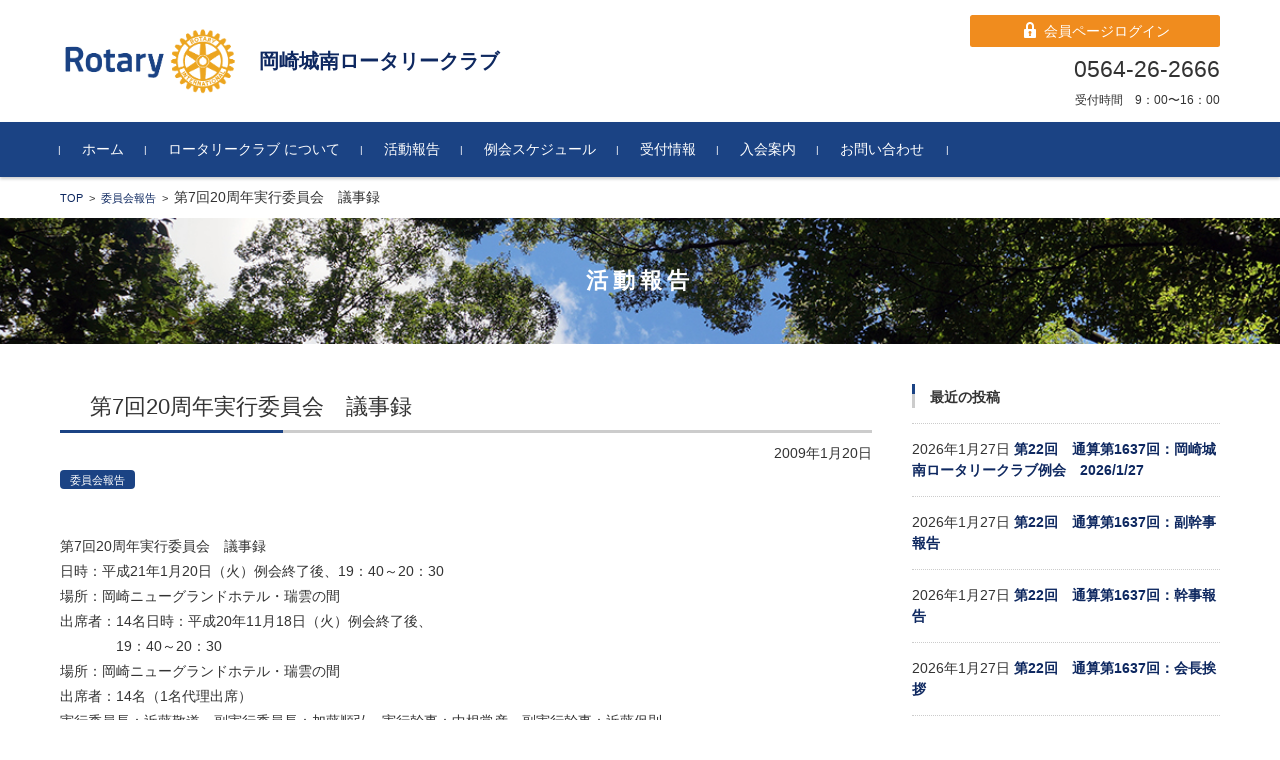

--- FILE ---
content_type: text/html; charset=UTF-8
request_url: https://okazaki-johnan-rc.net/committee/367/
body_size: 54844
content:


<!DOCTYPE html>
<html lang="ja">
<head>

<meta charset="UTF-8">
<meta name="viewport" content="width=device-width, initial-scale=1">
<link rel="profile" href="http://gmpg.org/xfn/11">
<link rel="pingback" href="https://okazaki-johnan-rc.net/wordpress/xmlrpc.php" />
<link rel="stylesheet" href="https://stackpath.bootstrapcdn.com/bootstrap/4.1.3/css/bootstrap.min.css" integrity="sha384-MCw98/SFnGE8fJT3GXwEOngsV7Zt27NXFoaoApmYm81iuXoPkFOJwJ8ERdknLPMO" crossorigin="anonymous">

<!-- Global site tag (gtag.js) - Google Analytics -->
<script async src="https://www.googletagmanager.com/gtag/js?id=G-G2DKSLB016"></script>
<script>
  window.dataLayer = window.dataLayer || [];
  function gtag(){dataLayer.push(arguments);}
  gtag('js', new Date());

  gtag('config', 'G-G2DKSLB016');
</script>

	
	
	
	<title>第7回20周年実行委員会　議事録 &#8211; 岡崎城南ロータリークラブ</title>
<meta name='robots' content='max-image-preview:large' />
	<style>img:is([sizes="auto" i], [sizes^="auto," i]) { contain-intrinsic-size: 3000px 1500px }</style>
	<link rel="alternate" type="application/rss+xml" title="岡崎城南ロータリークラブ &raquo; フィード" href="https://okazaki-johnan-rc.net/feed/" />
<link rel="alternate" type="application/rss+xml" title="岡崎城南ロータリークラブ &raquo; コメントフィード" href="https://okazaki-johnan-rc.net/comments/feed/" />
<script type="text/javascript">
/* <![CDATA[ */
window._wpemojiSettings = {"baseUrl":"https:\/\/s.w.org\/images\/core\/emoji\/16.0.1\/72x72\/","ext":".png","svgUrl":"https:\/\/s.w.org\/images\/core\/emoji\/16.0.1\/svg\/","svgExt":".svg","source":{"concatemoji":"https:\/\/okazaki-johnan-rc.net\/wordpress\/wp-includes\/js\/wp-emoji-release.min.js?ver=6.8.3"}};
/*! This file is auto-generated */
!function(s,n){var o,i,e;function c(e){try{var t={supportTests:e,timestamp:(new Date).valueOf()};sessionStorage.setItem(o,JSON.stringify(t))}catch(e){}}function p(e,t,n){e.clearRect(0,0,e.canvas.width,e.canvas.height),e.fillText(t,0,0);var t=new Uint32Array(e.getImageData(0,0,e.canvas.width,e.canvas.height).data),a=(e.clearRect(0,0,e.canvas.width,e.canvas.height),e.fillText(n,0,0),new Uint32Array(e.getImageData(0,0,e.canvas.width,e.canvas.height).data));return t.every(function(e,t){return e===a[t]})}function u(e,t){e.clearRect(0,0,e.canvas.width,e.canvas.height),e.fillText(t,0,0);for(var n=e.getImageData(16,16,1,1),a=0;a<n.data.length;a++)if(0!==n.data[a])return!1;return!0}function f(e,t,n,a){switch(t){case"flag":return n(e,"\ud83c\udff3\ufe0f\u200d\u26a7\ufe0f","\ud83c\udff3\ufe0f\u200b\u26a7\ufe0f")?!1:!n(e,"\ud83c\udde8\ud83c\uddf6","\ud83c\udde8\u200b\ud83c\uddf6")&&!n(e,"\ud83c\udff4\udb40\udc67\udb40\udc62\udb40\udc65\udb40\udc6e\udb40\udc67\udb40\udc7f","\ud83c\udff4\u200b\udb40\udc67\u200b\udb40\udc62\u200b\udb40\udc65\u200b\udb40\udc6e\u200b\udb40\udc67\u200b\udb40\udc7f");case"emoji":return!a(e,"\ud83e\udedf")}return!1}function g(e,t,n,a){var r="undefined"!=typeof WorkerGlobalScope&&self instanceof WorkerGlobalScope?new OffscreenCanvas(300,150):s.createElement("canvas"),o=r.getContext("2d",{willReadFrequently:!0}),i=(o.textBaseline="top",o.font="600 32px Arial",{});return e.forEach(function(e){i[e]=t(o,e,n,a)}),i}function t(e){var t=s.createElement("script");t.src=e,t.defer=!0,s.head.appendChild(t)}"undefined"!=typeof Promise&&(o="wpEmojiSettingsSupports",i=["flag","emoji"],n.supports={everything:!0,everythingExceptFlag:!0},e=new Promise(function(e){s.addEventListener("DOMContentLoaded",e,{once:!0})}),new Promise(function(t){var n=function(){try{var e=JSON.parse(sessionStorage.getItem(o));if("object"==typeof e&&"number"==typeof e.timestamp&&(new Date).valueOf()<e.timestamp+604800&&"object"==typeof e.supportTests)return e.supportTests}catch(e){}return null}();if(!n){if("undefined"!=typeof Worker&&"undefined"!=typeof OffscreenCanvas&&"undefined"!=typeof URL&&URL.createObjectURL&&"undefined"!=typeof Blob)try{var e="postMessage("+g.toString()+"("+[JSON.stringify(i),f.toString(),p.toString(),u.toString()].join(",")+"));",a=new Blob([e],{type:"text/javascript"}),r=new Worker(URL.createObjectURL(a),{name:"wpTestEmojiSupports"});return void(r.onmessage=function(e){c(n=e.data),r.terminate(),t(n)})}catch(e){}c(n=g(i,f,p,u))}t(n)}).then(function(e){for(var t in e)n.supports[t]=e[t],n.supports.everything=n.supports.everything&&n.supports[t],"flag"!==t&&(n.supports.everythingExceptFlag=n.supports.everythingExceptFlag&&n.supports[t]);n.supports.everythingExceptFlag=n.supports.everythingExceptFlag&&!n.supports.flag,n.DOMReady=!1,n.readyCallback=function(){n.DOMReady=!0}}).then(function(){return e}).then(function(){var e;n.supports.everything||(n.readyCallback(),(e=n.source||{}).concatemoji?t(e.concatemoji):e.wpemoji&&e.twemoji&&(t(e.twemoji),t(e.wpemoji)))}))}((window,document),window._wpemojiSettings);
/* ]]> */
</script>
<style id='wp-emoji-styles-inline-css' type='text/css'>

	img.wp-smiley, img.emoji {
		display: inline !important;
		border: none !important;
		box-shadow: none !important;
		height: 1em !important;
		width: 1em !important;
		margin: 0 0.07em !important;
		vertical-align: -0.1em !important;
		background: none !important;
		padding: 0 !important;
	}
</style>
<link rel='stylesheet' id='contact-form-7-css' href='https://okazaki-johnan-rc.net/wordpress/wp-content/plugins/contact-form-7/includes/css/styles.css?ver=6.1.1' type='text/css' media='all' />
<link rel='stylesheet' id='fsvbasic-style-css' href='https://okazaki-johnan-rc.net/wordpress/wp-content/themes/fsvbasic/style.css?ver=6.8.3' type='text/css' media='all' />
<link rel='stylesheet' id='jquery-bxslider-styles-css' href='https://okazaki-johnan-rc.net/wordpress/wp-content/themes/fsvbasic/css/jquery.bxslider.css?ver=6.8.3' type='text/css' media='all' />
<link rel='stylesheet' id='fsvbasic-overwrite-css' href='https://okazaki-johnan-rc.net/wordpress/wp-content/themes/fsvbasic/css/overwrite.css?ver=6.8.3' type='text/css' media='all' />
<link rel='stylesheet' id='lightbox.min-css' href='https://okazaki-johnan-rc.net/wordpress/wp-content/themes/fsvbasic/css/lightbox.min.css?ver=6.8.3' type='text/css' media='all' />
<link rel='stylesheet' id='dashicons-css' href='https://okazaki-johnan-rc.net/wordpress/wp-includes/css/dashicons.min.css?ver=6.8.3' type='text/css' media='all' />
<script type="text/javascript" src="https://okazaki-johnan-rc.net/wordpress/wp-includes/js/jquery/jquery.min.js?ver=3.7.1" id="jquery-core-js"></script>
<script type="text/javascript" src="https://okazaki-johnan-rc.net/wordpress/wp-includes/js/jquery/jquery-migrate.min.js?ver=3.4.1" id="jquery-migrate-js"></script>
<script type="text/javascript" src="https://okazaki-johnan-rc.net/wordpress/wp-content/themes/fsvbasic/js/jquery.bxslider.min.js?ver=1" id="jquery-bxslider-js"></script>
<script type="text/javascript" src="https://okazaki-johnan-rc.net/wordpress/wp-content/themes/fsvbasic/js/responsive.js?ver=1" id="jquery-responsive-js"></script>
<script type="text/javascript" src="https://okazaki-johnan-rc.net/wordpress/wp-content/themes/fsvbasic/js/lightbox.min.js?ver=1" id="lightbox-js"></script>
<link rel="https://api.w.org/" href="https://okazaki-johnan-rc.net/wp-json/" /><link rel="alternate" title="JSON" type="application/json" href="https://okazaki-johnan-rc.net/wp-json/wp/v2/posts/367" /><link rel="EditURI" type="application/rsd+xml" title="RSD" href="https://okazaki-johnan-rc.net/wordpress/xmlrpc.php?rsd" />
<meta name="generator" content="WordPress 6.8.3" />
<link rel="canonical" href="https://okazaki-johnan-rc.net/committee/367/" />
<link rel='shortlink' href='https://okazaki-johnan-rc.net/?p=367' />
<link rel="alternate" title="oEmbed (JSON)" type="application/json+oembed" href="https://okazaki-johnan-rc.net/wp-json/oembed/1.0/embed?url=https%3A%2F%2Fokazaki-johnan-rc.net%2Fcommittee%2F367%2F" />
<link rel="alternate" title="oEmbed (XML)" type="text/xml+oembed" href="https://okazaki-johnan-rc.net/wp-json/oembed/1.0/embed?url=https%3A%2F%2Fokazaki-johnan-rc.net%2Fcommittee%2F367%2F&#038;format=xml" />

<style type="text/css">
/* Main Color */
#header-nav-area,
.nav-previous a::before,
.nav-next a::after,
.page-links > span,
.main-content-header .main-content-title::before,
.topmain-widget-area .widget-title::after,
.post-sitemap-list .widget-title::after,
.sidebar-left .widget-title::after,
.sidebar-right .widget-title::after,
.comments-title::after,
.comment-reply-title::after,
.widget_rss .widget-title .rss-widget-icon-link::after,
#wp-calendar caption,
#wp-calendar tfoot #prev a::before,
#wp-calendar tfoot #next a::before,
.widget_archive select[name=archive-dropdown],
.widget_categories select.postform,
.footer-copy-area,
a[rel*="category"],
#pagetop {
	background-color:;
}

#site-navigation ul li a:hover,
.menu-load-button a,
#header-menu-button button span,
.hw_link1 a::before,
.hw_link2 a::before,
.post-sitemap-list ul li::before,
.widget_archive ul li::before,
.widget_categories ul li::before,
.widget_nav_menu ul li::before,
.widget_pages ul li::before,
.widget_meta ul li::before,
.post-sitemap-list .children li::before,
.widget_nav_menu .sub-menu li::before,
.widget_pages .children li::before,
.widget_categories .children li::before,
#searchform::before {
	color:;
}

input[type="text"],
input[type="password"],
input[type="search"],
input[type="tel"],
input[type="url"],
input[type="email"],
input[type="number"],
textarea,
.site-header-area,
.page-links > span {
	border-color:;
}
/* Link Color */
a {
	color:;
}
/* Sub Light Color */
#site-navigation ul li a:hover,
input[type="text"],
input[type="password"],
input[type="search"],
input[type="tel"],
input[type="url"],
input[type="email"],
input[type="number"],
textarea {
	background-color:;
}

#wp-calendar td,
.topmain-welcome-area th,
.textwidget th,
.entry-content th,
.comment-content th,
.widget_framedtext {
	background-color:;
}
/* Main Text Color */
del,
body,
.meta-postdate a,
.page-links > a,
.main-content-header .main-content-title,
.topmain-widget-area .widget-title,
.widget_rss .widget-title .rsswidget,
.widget_framedtext .widget-title,
.topmain-welcome-area th a,
.textwidget th a,
.entry-content th a,
.comment-content th a {
	color:;
}
/* Line & Icon Color */
.mu_register h2,
.widget_recent_comments ul li::before,
.tagcloud a::before {
    color:;
}

hr,
a[rel*="tag"],
.page-links > a:hover,
.post-author {
	background-color:;
}

button,
input,
select,
textarea,
.header-title-only,
.header-title-area,
.header-image-area,
.main-content-area,
.topmain-welcome-area abbr,
.textwidget abbr,
.entry-content abbr,
.comment-content abbr,
.topmain-welcome-area dfn,
.textwidget dfn,
.entry-content dfn,
.comment-content dfn,
.topmain-welcome-area acronym,
.textwidget acronym,
.entry-content acronym,
.comment-content acronym,
.topmain-welcome-area table,
.textwidget table,
.entry-content table,
.comment-content table,
.topmain-welcome-area th,
.textwidget th,
.entry-content th,
.comment-content th,
.topmain-welcome-area td,
.textwidget td,
.entry-content td,
.comment-content td,
.page-links > a,
.nav-single,
.nav-previous a,
.nav-next a,
.comments-title,
.comment-reply-title,
article.comment,
.comment .children,
.nocomments,
.archive-post,
.widget,
.widget-title,
.post-sitemap-list .widget-title,
.post-sitemap-list ul li,
.widget_archive ul li,
.widget_categories ul li,
.widget_nav_menu ul li,
.widget_pages ul li,
.widget_meta ul li,
.widget_recent_entries ul li,
.widget_rss ul li,
.widget_recent_comments ul li,
.widget_tagposts ul li,
.widget_tagpages ul li,
.widget_catposts ul li,
.hw_link1,
.hw_link2,
.hw_link2 a,
.post-sitemap-list .children,
.widget_nav_menu .sub-menu,
.widget_pages .children,
.widget_categories .children,
.topmain-welcome-area pre,
.textwidget pre,
.entry-content pre,
.comment-content pre,
.main-content-header .main-content-title,
.topmain-widget-area .widget-title,
.post-sitemap-list .widget-title,
.sidebar-left .widget-title,
.sidebar-right .widget-title,
.comments-title,
.comment-reply-title {
	border-color:;
}
#wp-calendar th {
	background-color:;
}

#site-navigation ul li a,
a[rel*="category"],
a[rel*="tag"],
.page-links > span,
.nav-previous a::before,
.nav-next a::after,
.post-author,
.widget_rss .widget-title .rss-widget-icon-link::after,
.widget_archive select[name=archive-dropdown],
.widget_categories select.postform,
#wp-calendar caption,
#wp-calendar tfoot #prev a::before,
#wp-calendar tfoot #next a::before,
.footer-copy-area .footer-copy,
.footer-copy-area .footer-copy a,
#pagetop {
	color:;
}

#site-navigation div.menu,
#site-navigation ul li,
div.attachment img,
.wp-caption img,
img.main-tile,
img.alignleft,
img.alignright,
img.aligncenter,
img.alignnone,
.archive-post img {
	border-color:;
}
.topmain-welcome-area {
	background-image: radial-gradient( 20%, transparent 20%),radial-gradient( 20%, transparent 20%);
}

@-moz-document url-prefix() {

	.topmain-welcome-area{
		background-image: radial-gradient( 10%, transparent 10%),radial-gradient( 10%, transparent 10%);
	}

}
@media screen and (min-width:786px) {
	/* Main Color */
	#site-navigation div.menu > ul > li:hover li:hover > a,
	#site-navigation ul li:hover ul li ul li:hover > a  {
		color:;
	}

	.topmain-widget-area .widget_tagposts ul li .ex_tag_button,
	.topmain-widget-area .widget_tagpages ul li .ex_tag_button {
		background-color:;
	}

	#site-navigation ul li ul li a {
		border-color:;
	}
	/* Link Color */
	#site-navigation div.menu > ul > li:hover > a,
	#site-navigation ul li ul li ul li a,
	#site-navigation div.menu > ul > li:hover > ul > li {
		background-color:;
	}
	/* Sub Light Color */
	#site-navigation div.menu > ul > li:hover li:hover > a,
	#site-navigation ul li:hover ul li ul li:hover > a  {
		background-color:;
	}
	.footer-widget-area {
		background-color:;
	}
	.comments-area,
	.article-group,
	.post-sitemap-list ul,
	.widget_archive ul,
	.widget_categories ul,
	.widget_nav_menu ul,
	.widget_pages ul,
	.widget_meta ul,
	.widget_recent_entries ul,
	.widget_rss ul,
	.widget_recent_comments ul,
	.widget_tagposts ul,
	.widget_tagpages ul,
	.widget_catposts ul,
	.post-sitemap-list ul li:last-child,
	.widget_archive ul li:last-child,
	.widget_categories ul li:last-child,
	.widget_nav_menu ul li:last-child,
	.widget_pages ul li:last-child,
	.widget_meta ul li:last-child,
	.widget_recent_entries ul li:last-child,
	.widget_rss ul li:last-child,
	.widget_recent_comments ul li:last-child,
	.widget_tagposts ul li:last-child,
	.widget_tagpages ul li:last-child,
	.widget_catposts ul li:last-child,
	#footer-widget-area-1,
	#footer-widget-area-2,
	.widget_framedtext {
		border-color:;
	}
	#site-navigation div.menu > ul > li:hover > a,
	#site-navigation div.menu > ul > li::before,
	#site-navigation div.menu > ul > li:last-child::after,
	.topmain-widget-area .widget_tagposts ul li .ex_tag_button a,
	.topmain-widget-area .widget_tagpages ul li .ex_tag_button a {
		color:;
	}
}
</style>
<link rel="icon" href="https://okazaki-johnan-rc.net/wordpress/wp-content/uploads/2021/07/cropped-logo-1-32x32.png" sizes="32x32" />
<link rel="icon" href="https://okazaki-johnan-rc.net/wordpress/wp-content/uploads/2021/07/cropped-logo-1-192x192.png" sizes="192x192" />
<link rel="apple-touch-icon" href="https://okazaki-johnan-rc.net/wordpress/wp-content/uploads/2021/07/cropped-logo-1-180x180.png" />
<meta name="msapplication-TileImage" content="https://okazaki-johnan-rc.net/wordpress/wp-content/uploads/2021/07/cropped-logo-1-270x270.png" />


</head>

<body class="wp-singular post-template-default single single-post postid-367 single-format-standard wp-theme-fsvbasic column-2r custom-background-white">

<div id="layout">

<div id="page">

<div id="masthead" class="site-header-area" role="banner">

<div class="component-inner">

<div id="header-menu-button" class="menu-load-button">

<button id="button-toggle-menu">MENU<span class="dashicons dashicons-menu"></span></button>

</div><!-- #header-menu-button -->


<div id="header-title-area" class="header-title-area">
<a href="https://okazaki-johnan-rc.net/" rel="home"><img src="https://okazaki-johnan-rc.net/wordpress/wp-content/themes/fsvbasic/images/logo.png" class="site-title-img"></a>

<p class="site-title"><a href="https://okazaki-johnan-rc.net/" rel="home">岡崎城南ロータリークラブ</a></p>


</div><!-- #header-title-area -->

<div id="header-widget-area">


<p class="btn_h">
<a href="http://okazaki-johnan-rc.net/member/"><span><span class="dashicons dashicons-lock"></span> 会員ページログイン</span></a></p>

<p class="hw_text_large">0564-26-2666</p>
	<p class="hw_text">受付時間　9：00〜16：00</p>
</div><!-- #header-widget-area -->

</div><!-- .component-inner -->

</div><!-- #masthead -->

<div id="header-nav-area" class="navigation-area clear">

<div class="component-inner clear">

<a class="assistive-text" href="#content">コンテンツに移動</a>

<nav id="site-navigation" class="main-navigation" role="navigation">

<div class="menu"><ul id="menu-%e3%83%98%e3%83%83%e3%83%80%e3%83%bc" class="menu"><li id="menu-item-240" class="menu-item menu-item-type-custom menu-item-object-custom menu-item-home menu-item-240"><a href="https://okazaki-johnan-rc.net/">ホーム</a></li>
<li id="menu-item-101" class="menu-item menu-item-type-post_type menu-item-object-page menu-item-101"><a href="https://okazaki-johnan-rc.net/about/">ロータリークラブ について</a></li>
<li id="menu-item-100" class="menu-item menu-item-type-post_type menu-item-object-page menu-item-100"><a href="https://okazaki-johnan-rc.net/reports/">活動報告</a></li>
<li id="menu-item-99" class="menu-item menu-item-type-post_type menu-item-object-page menu-item-99"><a href="https://okazaki-johnan-rc.net/schedule/">例会スケジュール</a></li>
<li id="menu-item-98" class="menu-item menu-item-type-post_type menu-item-object-page menu-item-98"><a href="https://okazaki-johnan-rc.net/reception/">受付情報</a></li>
<li id="menu-item-97" class="menu-item menu-item-type-post_type menu-item-object-page menu-item-97"><a href="https://okazaki-johnan-rc.net/join/">入会案内</a></li>
<li id="menu-item-96" class="menu-item menu-item-type-post_type menu-item-object-page menu-item-96"><a href="https://okazaki-johnan-rc.net/contact/">お問い合わせ</a></li>
</ul></div>
</nav><!-- #site-navigation -->

</div><!-- .component-inner -->

</div><!-- #header-nav-area -->


<div id="main" class="main-content-area">
<div class="component-inner">
	
<div id="breadcrumb" class="main-breadcrumb">

<a href="https://okazaki-johnan-rc.net/" title="岡崎城南ロータリークラブ" rel="home">TOP</a>


		&nbsp;&gt;&nbsp;&nbsp;<a href="https://okazaki-johnan-rc.net/report/committee/">委員会報告</a>

		&nbsp;&gt;&nbsp;&nbsp;<span class="currentpage">第7回20周年実行委員会　議事録</span>

	
</div><!-- #breadcrumb -->

	</div>
<header class="main-content-header">

<h1 class="main-content-title">活動報告</h1>

</header><!-- .main-content-header -->
	
<div class="component-inner">

<div id="wrapbox" class="main-content-wrap">

<div id="primary" class="main-content-site" role="main">



<article id="post-367" class="individual-post post-367 post type-post status-publish format-standard hentry category-committee">

<header class="main-content-header">

<h1 class="post-title">第7回20周年実行委員会　議事録</h1>

<div class="entry-meta">

<p class="meta-postdate"><a href="https://okazaki-johnan-rc.net/committee/367/" title="11:30 PM" rel="bookmark"><time class="entry-date" datetime="2009-01-20T23:30:13+09:00">2009年1月20日</time></a></p><ul class="post-categories">
	<li><a href="https://okazaki-johnan-rc.net/report/committee/" rel="category tag">委員会報告</a></li></ul><span class="by-author"> by <span class="author vcard"><a class="url fn n" href="https://okazaki-johnan-rc.net/author/admin/" title="admin のすべての投稿を表示" rel="author">admin</a></span>.</span><div class="clear"></div>

</div><!-- .entry-meta -->

</header><!-- .main-content-header -->

<div class="entry-content">
	<p>第7回20周年実行委員会　議事録<br />
日時：平成21年1月20日（火）例会終了後、19：40～20：30<br />
場所：岡崎ニューグランドホテル・瑞雲の間<br />
出席者：14名日時：平成20年11月18日（火）例会終了後、<br />
　　　　19：40～20：30<br />
場所：岡崎ニューグランドホテル・瑞雲の間<br />
出席者：14名（1名代理出席）<br />
実行委員長：近藤敬道、副実行委員長：加藤順弘、実行幹事：中根常彦、副実行幹事：近藤保則<br />
財務委員長：小山章仁、渉外委員長：青山幸市、式典委員長：近藤憲康、祝宴委員長：市橋伸夫、記念事業委員長：田中暉登、記録・記念誌委員長：岡田吉生、姉妹クラブ交流委員長：四十万谷与志明、接待委員長：有馬惟夫<br />
アドバイザー：近藤正俊、松井孝王<br />
□次第<br />
（1）実行委員長挨拶（近藤敬道君）<br />
（2）審議事項<br />
・実施計画の確定ならびに進捗状況の確認<br />
1）実行幹事（中根常彦君）<br />
2）渉外委員会<br />
　・案内状発送済み<br />
　・9名出席、中央図書館長出席<br />
3）式典委員会<br />
　・功労者名確認<br />
　・会長・幹事は感謝状、顕彰者は記念品のみ<br />
　・進行台本は司会者が検討中<br />
　・会長・幹事表彰と顕彰者表彰は分ける。<br />
4）祝宴委員会<br />
　・スケジュール・予算確認。<br />
　・席次表は次回。<br />
5）記念事業委員会<br />
　・岡崎市図書館交流プラザへ子供用図書168冊贈呈済み：199,574円<br />
　･ミャンマー奨学金寄付済み：700,000円<br />
6）記録委員会<br />
　・小川侃君は会員寄稿ページに掲載しない。<br />
7）交流委員会<br />
　・会津若松城南RCの参加負担額は四十万谷委員長が先方と打ち合わせて決める。<br />
8）予算確認<br />
　・理事会に上げて承認を得る。<br />
9）全体通しスケジュール確認<br />
□実行計画案（本議事録には添付せず）<br />
＊次回（第8回）実行委員会開催：2月17日（火）例会終了後、「本番の調整」</p>
	
	
	
	
	
	
	
	
</div><!-- .entry-content -->

<div class="clear"></div>

<nav class="nav-single">

<div class="nav-previous"><a href="https://okazaki-johnan-rc.net/meeting/6586/" rel="prev">前の記事</a></div><!-- .nav-previous -->

<div class="nav-next"><a href="https://okazaki-johnan-rc.net/meeting/6587/" rel="next">次の記事</a></div><!-- .nav-next -->

</nav><!-- .nav-single -->

</article><!-- #post -->




</div><!-- #primary -->


</div><!-- #wrapbox -->


<div id="tertiary" class="sidebar-right">




		<aside id="recent-posts-8" class="widget widget_recent_entries">
		<h3 class="widget-title">最近の投稿</h3>
		<ul>
											<li>
					<a href="https://okazaki-johnan-rc.net/meeting/18957/">第22回　通算第1637回：岡崎城南ロータリークラブ例会　2026/1/27</a>
											<span class="post-date">2026年1月27日</span>
									</li>
											<li>
					<a href="https://okazaki-johnan-rc.net/%e5%89%af%e5%b9%b9%e4%ba%8b%e5%a0%b1%e5%91%8a/18963/">第22回　通算第1637回：副幹事報告</a>
											<span class="post-date">2026年1月27日</span>
									</li>
											<li>
					<a href="https://okazaki-johnan-rc.net/organizer/18961/">第22回　通算第1637回：幹事報告</a>
											<span class="post-date">2026年1月27日</span>
									</li>
											<li>
					<a href="https://okazaki-johnan-rc.net/chairman/18959/">第22回　通算第1637回：会長挨拶</a>
											<span class="post-date">2026年1月27日</span>
									</li>
											<li>
					<a href="https://okazaki-johnan-rc.net/meeting/18835/">第21回　通算第1636回：岡崎城南ロータリークラブ例会　2026/1/13</a>
											<span class="post-date">2026年1月13日</span>
									</li>
					</ul>

		</aside><aside id="categories-5" class="widget widget_categories"><h3 class="widget-title">カテゴリー</h3>
			<ul>
					<li class="cat-item cat-item-1"><a href="https://okazaki-johnan-rc.net/report/news/">お知らせ <span class="articles_count">(11)</span></a>
</li>
	<li class="cat-item cat-item-51"><a href="https://okazaki-johnan-rc.net/report/%e3%82%ac%e3%83%90%e3%83%8a%e3%83%bc%e6%9c%88%e4%bf%a1/">ガバナー月信 <span class="articles_count">(89)</span></a>
</li>
	<li class="cat-item cat-item-52"><a href="https://okazaki-johnan-rc.net/report/%e3%83%8f%e3%82%a4%e3%83%a9%e3%82%a4%e3%83%88%e3%82%88%e3%81%ad%e3%82%84%e3%81%be/">ハイライトよねやま <span class="articles_count">(8)</span></a>
</li>
	<li class="cat-item cat-item-3"><a href="https://okazaki-johnan-rc.net/report/chairman/">会長報告 <span class="articles_count">(464)</span></a>
</li>
	<li class="cat-item cat-item-57"><a href="https://okazaki-johnan-rc.net/report/%e4%bc%9a%e9%95%b7%e5%b9%b9%e4%ba%8b%e6%87%87%e8%ab%87%e4%bc%9a/">会長幹事懇談会 <span class="articles_count">(1)</span></a>
</li>
	<li class="cat-item cat-item-50"><a href="https://okazaki-johnan-rc.net/report/meeting/">例会報告 <span class="articles_count">(778)</span></a>
</li>
	<li class="cat-item cat-item-58"><a href="https://okazaki-johnan-rc.net/report/%e5%89%af%e4%bc%9a%e9%95%b7%e5%a0%b1%e5%91%8a/">副会長報告 <span class="articles_count">(1)</span></a>
</li>
	<li class="cat-item cat-item-49"><a href="https://okazaki-johnan-rc.net/report/%e5%89%af%e5%b9%b9%e4%ba%8b%e5%a0%b1%e5%91%8a/">副幹事報告 <span class="articles_count">(94)</span></a>
</li>
	<li class="cat-item cat-item-6"><a href="https://okazaki-johnan-rc.net/report/club/">同好会報告 <span class="articles_count">(21)</span></a>
</li>
	<li class="cat-item cat-item-5"><a href="https://okazaki-johnan-rc.net/report/committee/">委員会報告 <span class="articles_count">(115)</span></a>
</li>
	<li class="cat-item cat-item-4"><a href="https://okazaki-johnan-rc.net/report/organizer/">幹事報告 <span class="articles_count">(490)</span></a>
</li>
	<li class="cat-item cat-item-56"><a href="https://okazaki-johnan-rc.net/report/%e8%b2%a1%e5%9b%a3%e5%ae%a4news/">財団室NEWS <span class="articles_count">(4)</span></a>
</li>
			</ul>

			</aside><aside id="archives-3" class="widget widget_archive"><h3 class="widget-title">アーカイブ</h3>		<label class="screen-reader-text" for="archives-dropdown-3">アーカイブ</label>
		<select id="archives-dropdown-3" name="archive-dropdown">
			
			<option value="">月を選択</option>
				<option value='https://okazaki-johnan-rc.net/date/2026/01/'> 2026年1月 &nbsp;(12)</option>
	<option value='https://okazaki-johnan-rc.net/date/2025/12/'> 2025年12月 &nbsp;(9)</option>
	<option value='https://okazaki-johnan-rc.net/date/2025/11/'> 2025年11月 &nbsp;(9)</option>
	<option value='https://okazaki-johnan-rc.net/date/2025/10/'> 2025年10月 &nbsp;(9)</option>
	<option value='https://okazaki-johnan-rc.net/date/2025/09/'> 2025年9月 &nbsp;(9)</option>
	<option value='https://okazaki-johnan-rc.net/date/2025/08/'> 2025年8月 &nbsp;(9)</option>
	<option value='https://okazaki-johnan-rc.net/date/2025/07/'> 2025年7月 &nbsp;(12)</option>
	<option value='https://okazaki-johnan-rc.net/date/2025/06/'> 2025年6月 &nbsp;(11)</option>
	<option value='https://okazaki-johnan-rc.net/date/2025/05/'> 2025年5月 &nbsp;(8)</option>
	<option value='https://okazaki-johnan-rc.net/date/2025/04/'> 2025年4月 &nbsp;(12)</option>
	<option value='https://okazaki-johnan-rc.net/date/2025/03/'> 2025年3月 &nbsp;(11)</option>
	<option value='https://okazaki-johnan-rc.net/date/2025/02/'> 2025年2月 &nbsp;(7)</option>
	<option value='https://okazaki-johnan-rc.net/date/2025/01/'> 2025年1月 &nbsp;(11)</option>
	<option value='https://okazaki-johnan-rc.net/date/2024/12/'> 2024年12月 &nbsp;(9)</option>
	<option value='https://okazaki-johnan-rc.net/date/2024/11/'> 2024年11月 &nbsp;(10)</option>
	<option value='https://okazaki-johnan-rc.net/date/2024/10/'> 2024年10月 &nbsp;(9)</option>
	<option value='https://okazaki-johnan-rc.net/date/2024/09/'> 2024年9月 &nbsp;(8)</option>
	<option value='https://okazaki-johnan-rc.net/date/2024/08/'> 2024年8月 &nbsp;(6)</option>
	<option value='https://okazaki-johnan-rc.net/date/2024/07/'> 2024年7月 &nbsp;(12)</option>
	<option value='https://okazaki-johnan-rc.net/date/2024/06/'> 2024年6月 &nbsp;(12)</option>
	<option value='https://okazaki-johnan-rc.net/date/2024/05/'> 2024年5月 &nbsp;(8)</option>
	<option value='https://okazaki-johnan-rc.net/date/2024/04/'> 2024年4月 &nbsp;(12)</option>
	<option value='https://okazaki-johnan-rc.net/date/2024/03/'> 2024年3月 &nbsp;(9)</option>
	<option value='https://okazaki-johnan-rc.net/date/2024/02/'> 2024年2月 &nbsp;(6)</option>
	<option value='https://okazaki-johnan-rc.net/date/2024/01/'> 2024年1月 &nbsp;(9)</option>
	<option value='https://okazaki-johnan-rc.net/date/2023/12/'> 2023年12月 &nbsp;(9)</option>
	<option value='https://okazaki-johnan-rc.net/date/2023/11/'> 2023年11月 &nbsp;(7)</option>
	<option value='https://okazaki-johnan-rc.net/date/2023/10/'> 2023年10月 &nbsp;(9)</option>
	<option value='https://okazaki-johnan-rc.net/date/2023/09/'> 2023年9月 &nbsp;(9)</option>
	<option value='https://okazaki-johnan-rc.net/date/2023/08/'> 2023年8月 &nbsp;(8)</option>
	<option value='https://okazaki-johnan-rc.net/date/2023/07/'> 2023年7月 &nbsp;(9)</option>
	<option value='https://okazaki-johnan-rc.net/date/2023/06/'> 2023年6月 &nbsp;(9)</option>
	<option value='https://okazaki-johnan-rc.net/date/2023/05/'> 2023年5月 &nbsp;(8)</option>
	<option value='https://okazaki-johnan-rc.net/date/2023/04/'> 2023年4月 &nbsp;(11)</option>
	<option value='https://okazaki-johnan-rc.net/date/2023/03/'> 2023年3月 &nbsp;(11)</option>
	<option value='https://okazaki-johnan-rc.net/date/2023/02/'> 2023年2月 &nbsp;(6)</option>
	<option value='https://okazaki-johnan-rc.net/date/2023/01/'> 2023年1月 &nbsp;(9)</option>
	<option value='https://okazaki-johnan-rc.net/date/2022/12/'> 2022年12月 &nbsp;(9)</option>
	<option value='https://okazaki-johnan-rc.net/date/2022/11/'> 2022年11月 &nbsp;(14)</option>
	<option value='https://okazaki-johnan-rc.net/date/2022/10/'> 2022年10月 &nbsp;(8)</option>
	<option value='https://okazaki-johnan-rc.net/date/2022/09/'> 2022年9月 &nbsp;(11)</option>
	<option value='https://okazaki-johnan-rc.net/date/2022/08/'> 2022年8月 &nbsp;(12)</option>
	<option value='https://okazaki-johnan-rc.net/date/2022/07/'> 2022年7月 &nbsp;(12)</option>
	<option value='https://okazaki-johnan-rc.net/date/2022/06/'> 2022年6月 &nbsp;(12)</option>
	<option value='https://okazaki-johnan-rc.net/date/2022/05/'> 2022年5月 &nbsp;(16)</option>
	<option value='https://okazaki-johnan-rc.net/date/2022/04/'> 2022年4月 &nbsp;(12)</option>
	<option value='https://okazaki-johnan-rc.net/date/2022/03/'> 2022年3月 &nbsp;(14)</option>
	<option value='https://okazaki-johnan-rc.net/date/2022/02/'> 2022年2月 &nbsp;(10)</option>
	<option value='https://okazaki-johnan-rc.net/date/2022/01/'> 2022年1月 &nbsp;(7)</option>
	<option value='https://okazaki-johnan-rc.net/date/2021/12/'> 2021年12月 &nbsp;(8)</option>
	<option value='https://okazaki-johnan-rc.net/date/2021/11/'> 2021年11月 &nbsp;(8)</option>
	<option value='https://okazaki-johnan-rc.net/date/2021/10/'> 2021年10月 &nbsp;(7)</option>
	<option value='https://okazaki-johnan-rc.net/date/2021/09/'> 2021年9月 &nbsp;(3)</option>
	<option value='https://okazaki-johnan-rc.net/date/2021/08/'> 2021年8月 &nbsp;(7)</option>
	<option value='https://okazaki-johnan-rc.net/date/2021/07/'> 2021年7月 &nbsp;(2)</option>
	<option value='https://okazaki-johnan-rc.net/date/2021/06/'> 2021年6月 &nbsp;(15)</option>
	<option value='https://okazaki-johnan-rc.net/date/2021/04/'> 2021年4月 &nbsp;(11)</option>
	<option value='https://okazaki-johnan-rc.net/date/2021/03/'> 2021年3月 &nbsp;(4)</option>
	<option value='https://okazaki-johnan-rc.net/date/2021/01/'> 2021年1月 &nbsp;(3)</option>
	<option value='https://okazaki-johnan-rc.net/date/2020/12/'> 2020年12月 &nbsp;(3)</option>
	<option value='https://okazaki-johnan-rc.net/date/2020/11/'> 2020年11月 &nbsp;(6)</option>
	<option value='https://okazaki-johnan-rc.net/date/2020/10/'> 2020年10月 &nbsp;(15)</option>
	<option value='https://okazaki-johnan-rc.net/date/2020/09/'> 2020年9月 &nbsp;(12)</option>
	<option value='https://okazaki-johnan-rc.net/date/2020/08/'> 2020年8月 &nbsp;(9)</option>
	<option value='https://okazaki-johnan-rc.net/date/2020/07/'> 2020年7月 &nbsp;(12)</option>
	<option value='https://okazaki-johnan-rc.net/date/2020/06/'> 2020年6月 &nbsp;(3)</option>
	<option value='https://okazaki-johnan-rc.net/date/2020/05/'> 2020年5月 &nbsp;(1)</option>
	<option value='https://okazaki-johnan-rc.net/date/2020/02/'> 2020年2月 &nbsp;(3)</option>
	<option value='https://okazaki-johnan-rc.net/date/2020/01/'> 2020年1月 &nbsp;(3)</option>
	<option value='https://okazaki-johnan-rc.net/date/2019/12/'> 2019年12月 &nbsp;(4)</option>
	<option value='https://okazaki-johnan-rc.net/date/2019/11/'> 2019年11月 &nbsp;(8)</option>
	<option value='https://okazaki-johnan-rc.net/date/2019/10/'> 2019年10月 &nbsp;(5)</option>
	<option value='https://okazaki-johnan-rc.net/date/2019/09/'> 2019年9月 &nbsp;(3)</option>
	<option value='https://okazaki-johnan-rc.net/date/2019/08/'> 2019年8月 &nbsp;(3)</option>
	<option value='https://okazaki-johnan-rc.net/date/2019/07/'> 2019年7月 &nbsp;(13)</option>
	<option value='https://okazaki-johnan-rc.net/date/2019/06/'> 2019年6月 &nbsp;(4)</option>
	<option value='https://okazaki-johnan-rc.net/date/2019/05/'> 2019年5月 &nbsp;(10)</option>
	<option value='https://okazaki-johnan-rc.net/date/2019/04/'> 2019年4月 &nbsp;(1)</option>
	<option value='https://okazaki-johnan-rc.net/date/2019/03/'> 2019年3月 &nbsp;(12)</option>
	<option value='https://okazaki-johnan-rc.net/date/2019/02/'> 2019年2月 &nbsp;(13)</option>
	<option value='https://okazaki-johnan-rc.net/date/2019/01/'> 2019年1月 &nbsp;(13)</option>
	<option value='https://okazaki-johnan-rc.net/date/2018/12/'> 2018年12月 &nbsp;(10)</option>
	<option value='https://okazaki-johnan-rc.net/date/2018/11/'> 2018年11月 &nbsp;(12)</option>
	<option value='https://okazaki-johnan-rc.net/date/2018/10/'> 2018年10月 &nbsp;(13)</option>
	<option value='https://okazaki-johnan-rc.net/date/2018/09/'> 2018年9月 &nbsp;(11)</option>
	<option value='https://okazaki-johnan-rc.net/date/2018/08/'> 2018年8月 &nbsp;(11)</option>
	<option value='https://okazaki-johnan-rc.net/date/2018/07/'> 2018年7月 &nbsp;(13)</option>
	<option value='https://okazaki-johnan-rc.net/date/2018/06/'> 2018年6月 &nbsp;(8)</option>
	<option value='https://okazaki-johnan-rc.net/date/2018/05/'> 2018年5月 &nbsp;(9)</option>
	<option value='https://okazaki-johnan-rc.net/date/2018/04/'> 2018年4月 &nbsp;(13)</option>
	<option value='https://okazaki-johnan-rc.net/date/2018/03/'> 2018年3月 &nbsp;(14)</option>
	<option value='https://okazaki-johnan-rc.net/date/2018/02/'> 2018年2月 &nbsp;(13)</option>
	<option value='https://okazaki-johnan-rc.net/date/2018/01/'> 2018年1月 &nbsp;(13)</option>
	<option value='https://okazaki-johnan-rc.net/date/2017/12/'> 2017年12月 &nbsp;(9)</option>
	<option value='https://okazaki-johnan-rc.net/date/2017/11/'> 2017年11月 &nbsp;(12)</option>
	<option value='https://okazaki-johnan-rc.net/date/2017/10/'> 2017年10月 &nbsp;(11)</option>
	<option value='https://okazaki-johnan-rc.net/date/2017/09/'> 2017年9月 &nbsp;(13)</option>
	<option value='https://okazaki-johnan-rc.net/date/2017/08/'> 2017年8月 &nbsp;(13)</option>
	<option value='https://okazaki-johnan-rc.net/date/2017/07/'> 2017年7月 &nbsp;(13)</option>
	<option value='https://okazaki-johnan-rc.net/date/2017/06/'> 2017年6月 &nbsp;(17)</option>
	<option value='https://okazaki-johnan-rc.net/date/2017/05/'> 2017年5月 &nbsp;(13)</option>
	<option value='https://okazaki-johnan-rc.net/date/2017/04/'> 2017年4月 &nbsp;(16)</option>
	<option value='https://okazaki-johnan-rc.net/date/2017/03/'> 2017年3月 &nbsp;(13)</option>
	<option value='https://okazaki-johnan-rc.net/date/2017/02/'> 2017年2月 &nbsp;(13)</option>
	<option value='https://okazaki-johnan-rc.net/date/2017/01/'> 2017年1月 &nbsp;(13)</option>
	<option value='https://okazaki-johnan-rc.net/date/2016/12/'> 2016年12月 &nbsp;(10)</option>
	<option value='https://okazaki-johnan-rc.net/date/2016/11/'> 2016年11月 &nbsp;(16)</option>
	<option value='https://okazaki-johnan-rc.net/date/2016/10/'> 2016年10月 &nbsp;(12)</option>
	<option value='https://okazaki-johnan-rc.net/date/2016/09/'> 2016年9月 &nbsp;(13)</option>
	<option value='https://okazaki-johnan-rc.net/date/2016/08/'> 2016年8月 &nbsp;(13)</option>
	<option value='https://okazaki-johnan-rc.net/date/2016/07/'> 2016年7月 &nbsp;(36)</option>
	<option value='https://okazaki-johnan-rc.net/date/2016/06/'> 2016年6月 &nbsp;(18)</option>
	<option value='https://okazaki-johnan-rc.net/date/2016/05/'> 2016年5月 &nbsp;(13)</option>
	<option value='https://okazaki-johnan-rc.net/date/2016/04/'> 2016年4月 &nbsp;(12)</option>
	<option value='https://okazaki-johnan-rc.net/date/2016/03/'> 2016年3月 &nbsp;(21)</option>
	<option value='https://okazaki-johnan-rc.net/date/2016/02/'> 2016年2月 &nbsp;(12)</option>
	<option value='https://okazaki-johnan-rc.net/date/2016/01/'> 2016年1月 &nbsp;(13)</option>
	<option value='https://okazaki-johnan-rc.net/date/2015/12/'> 2015年12月 &nbsp;(16)</option>
	<option value='https://okazaki-johnan-rc.net/date/2015/11/'> 2015年11月 &nbsp;(15)</option>
	<option value='https://okazaki-johnan-rc.net/date/2015/10/'> 2015年10月 &nbsp;(10)</option>
	<option value='https://okazaki-johnan-rc.net/date/2015/09/'> 2015年9月 &nbsp;(14)</option>
	<option value='https://okazaki-johnan-rc.net/date/2015/08/'> 2015年8月 &nbsp;(12)</option>
	<option value='https://okazaki-johnan-rc.net/date/2015/07/'> 2015年7月 &nbsp;(17)</option>
	<option value='https://okazaki-johnan-rc.net/date/2015/06/'> 2015年6月 &nbsp;(18)</option>
	<option value='https://okazaki-johnan-rc.net/date/2015/05/'> 2015年5月 &nbsp;(13)</option>
	<option value='https://okazaki-johnan-rc.net/date/2015/04/'> 2015年4月 &nbsp;(12)</option>
	<option value='https://okazaki-johnan-rc.net/date/2015/03/'> 2015年3月 &nbsp;(16)</option>
	<option value='https://okazaki-johnan-rc.net/date/2015/02/'> 2015年2月 &nbsp;(9)</option>
	<option value='https://okazaki-johnan-rc.net/date/2015/01/'> 2015年1月 &nbsp;(14)</option>
	<option value='https://okazaki-johnan-rc.net/date/2014/12/'> 2014年12月 &nbsp;(11)</option>
	<option value='https://okazaki-johnan-rc.net/date/2014/11/'> 2014年11月 &nbsp;(14)</option>
	<option value='https://okazaki-johnan-rc.net/date/2014/10/'> 2014年10月 &nbsp;(14)</option>
	<option value='https://okazaki-johnan-rc.net/date/2014/09/'> 2014年9月 &nbsp;(14)</option>
	<option value='https://okazaki-johnan-rc.net/date/2014/08/'> 2014年8月 &nbsp;(10)</option>
	<option value='https://okazaki-johnan-rc.net/date/2014/07/'> 2014年7月 &nbsp;(42)</option>
	<option value='https://okazaki-johnan-rc.net/date/2014/06/'> 2014年6月 &nbsp;(13)</option>
	<option value='https://okazaki-johnan-rc.net/date/2014/05/'> 2014年5月 &nbsp;(9)</option>
	<option value='https://okazaki-johnan-rc.net/date/2014/04/'> 2014年4月 &nbsp;(13)</option>
	<option value='https://okazaki-johnan-rc.net/date/2014/03/'> 2014年3月 &nbsp;(12)</option>
	<option value='https://okazaki-johnan-rc.net/date/2014/02/'> 2014年2月 &nbsp;(16)</option>
	<option value='https://okazaki-johnan-rc.net/date/2014/01/'> 2014年1月 &nbsp;(13)</option>
	<option value='https://okazaki-johnan-rc.net/date/2013/12/'> 2013年12月 &nbsp;(12)</option>
	<option value='https://okazaki-johnan-rc.net/date/2013/11/'> 2013年11月 &nbsp;(16)</option>
	<option value='https://okazaki-johnan-rc.net/date/2013/10/'> 2013年10月 &nbsp;(20)</option>
	<option value='https://okazaki-johnan-rc.net/date/2013/09/'> 2013年9月 &nbsp;(15)</option>
	<option value='https://okazaki-johnan-rc.net/date/2013/08/'> 2013年8月 &nbsp;(11)</option>
	<option value='https://okazaki-johnan-rc.net/date/2013/07/'> 2013年7月 &nbsp;(18)</option>
	<option value='https://okazaki-johnan-rc.net/date/2013/06/'> 2013年6月 &nbsp;(13)</option>
	<option value='https://okazaki-johnan-rc.net/date/2013/05/'> 2013年5月 &nbsp;(15)</option>
	<option value='https://okazaki-johnan-rc.net/date/2013/04/'> 2013年4月 &nbsp;(17)</option>
	<option value='https://okazaki-johnan-rc.net/date/2013/03/'> 2013年3月 &nbsp;(13)</option>
	<option value='https://okazaki-johnan-rc.net/date/2013/02/'> 2013年2月 &nbsp;(15)</option>
	<option value='https://okazaki-johnan-rc.net/date/2013/01/'> 2013年1月 &nbsp;(11)</option>
	<option value='https://okazaki-johnan-rc.net/date/2012/12/'> 2012年12月 &nbsp;(14)</option>
	<option value='https://okazaki-johnan-rc.net/date/2012/11/'> 2012年11月 &nbsp;(12)</option>
	<option value='https://okazaki-johnan-rc.net/date/2012/10/'> 2012年10月 &nbsp;(17)</option>
	<option value='https://okazaki-johnan-rc.net/date/2012/09/'> 2012年9月 &nbsp;(14)</option>
	<option value='https://okazaki-johnan-rc.net/date/2012/08/'> 2012年8月 &nbsp;(12)</option>
	<option value='https://okazaki-johnan-rc.net/date/2012/07/'> 2012年7月 &nbsp;(18)</option>
	<option value='https://okazaki-johnan-rc.net/date/2012/06/'> 2012年6月 &nbsp;(3)</option>
	<option value='https://okazaki-johnan-rc.net/date/2012/05/'> 2012年5月 &nbsp;(7)</option>
	<option value='https://okazaki-johnan-rc.net/date/2012/04/'> 2012年4月 &nbsp;(2)</option>
	<option value='https://okazaki-johnan-rc.net/date/2012/03/'> 2012年3月 &nbsp;(3)</option>
	<option value='https://okazaki-johnan-rc.net/date/2012/02/'> 2012年2月 &nbsp;(3)</option>
	<option value='https://okazaki-johnan-rc.net/date/2012/01/'> 2012年1月 &nbsp;(4)</option>
	<option value='https://okazaki-johnan-rc.net/date/2011/12/'> 2011年12月 &nbsp;(4)</option>
	<option value='https://okazaki-johnan-rc.net/date/2011/11/'> 2011年11月 &nbsp;(5)</option>
	<option value='https://okazaki-johnan-rc.net/date/2011/10/'> 2011年10月 &nbsp;(6)</option>
	<option value='https://okazaki-johnan-rc.net/date/2011/09/'> 2011年9月 &nbsp;(2)</option>
	<option value='https://okazaki-johnan-rc.net/date/2011/08/'> 2011年8月 &nbsp;(4)</option>
	<option value='https://okazaki-johnan-rc.net/date/2011/07/'> 2011年7月 &nbsp;(4)</option>
	<option value='https://okazaki-johnan-rc.net/date/2011/06/'> 2011年6月 &nbsp;(4)</option>
	<option value='https://okazaki-johnan-rc.net/date/2011/05/'> 2011年5月 &nbsp;(4)</option>
	<option value='https://okazaki-johnan-rc.net/date/2011/04/'> 2011年4月 &nbsp;(4)</option>
	<option value='https://okazaki-johnan-rc.net/date/2011/03/'> 2011年3月 &nbsp;(5)</option>
	<option value='https://okazaki-johnan-rc.net/date/2011/02/'> 2011年2月 &nbsp;(3)</option>
	<option value='https://okazaki-johnan-rc.net/date/2011/01/'> 2011年1月 &nbsp;(3)</option>
	<option value='https://okazaki-johnan-rc.net/date/2010/12/'> 2010年12月 &nbsp;(3)</option>
	<option value='https://okazaki-johnan-rc.net/date/2010/11/'> 2010年11月 &nbsp;(4)</option>
	<option value='https://okazaki-johnan-rc.net/date/2010/10/'> 2010年10月 &nbsp;(4)</option>
	<option value='https://okazaki-johnan-rc.net/date/2010/09/'> 2010年9月 &nbsp;(4)</option>
	<option value='https://okazaki-johnan-rc.net/date/2010/08/'> 2010年8月 &nbsp;(4)</option>
	<option value='https://okazaki-johnan-rc.net/date/2010/07/'> 2010年7月 &nbsp;(4)</option>
	<option value='https://okazaki-johnan-rc.net/date/2010/06/'> 2010年6月 &nbsp;(5)</option>
	<option value='https://okazaki-johnan-rc.net/date/2010/05/'> 2010年5月 &nbsp;(3)</option>
	<option value='https://okazaki-johnan-rc.net/date/2010/04/'> 2010年4月 &nbsp;(3)</option>
	<option value='https://okazaki-johnan-rc.net/date/2010/03/'> 2010年3月 &nbsp;(5)</option>
	<option value='https://okazaki-johnan-rc.net/date/2010/02/'> 2010年2月 &nbsp;(5)</option>
	<option value='https://okazaki-johnan-rc.net/date/2010/01/'> 2010年1月 &nbsp;(4)</option>
	<option value='https://okazaki-johnan-rc.net/date/2009/12/'> 2009年12月 &nbsp;(4)</option>
	<option value='https://okazaki-johnan-rc.net/date/2009/11/'> 2009年11月 &nbsp;(3)</option>
	<option value='https://okazaki-johnan-rc.net/date/2009/10/'> 2009年10月 &nbsp;(4)</option>
	<option value='https://okazaki-johnan-rc.net/date/2009/09/'> 2009年9月 &nbsp;(4)</option>
	<option value='https://okazaki-johnan-rc.net/date/2009/08/'> 2009年8月 &nbsp;(3)</option>
	<option value='https://okazaki-johnan-rc.net/date/2009/07/'> 2009年7月 &nbsp;(4)</option>
	<option value='https://okazaki-johnan-rc.net/date/2009/06/'> 2009年6月 &nbsp;(6)</option>
	<option value='https://okazaki-johnan-rc.net/date/2009/05/'> 2009年5月 &nbsp;(3)</option>
	<option value='https://okazaki-johnan-rc.net/date/2009/04/'> 2009年4月 &nbsp;(3)</option>
	<option value='https://okazaki-johnan-rc.net/date/2009/03/'> 2009年3月 &nbsp;(5)</option>
	<option value='https://okazaki-johnan-rc.net/date/2009/02/'> 2009年2月 &nbsp;(3)</option>
	<option value='https://okazaki-johnan-rc.net/date/2009/01/'> 2009年1月 &nbsp;(6)</option>
	<option value='https://okazaki-johnan-rc.net/date/2008/12/'> 2008年12月 &nbsp;(7)</option>
	<option value='https://okazaki-johnan-rc.net/date/2008/11/'> 2008年11月 &nbsp;(6)</option>
	<option value='https://okazaki-johnan-rc.net/date/2008/10/'> 2008年10月 &nbsp;(6)</option>
	<option value='https://okazaki-johnan-rc.net/date/2008/09/'> 2008年9月 &nbsp;(8)</option>
	<option value='https://okazaki-johnan-rc.net/date/2008/08/'> 2008年8月 &nbsp;(5)</option>
	<option value='https://okazaki-johnan-rc.net/date/2008/07/'> 2008年7月 &nbsp;(12)</option>
	<option value='https://okazaki-johnan-rc.net/date/2008/06/'> 2008年6月 &nbsp;(6)</option>
	<option value='https://okazaki-johnan-rc.net/date/2008/05/'> 2008年5月 &nbsp;(3)</option>
	<option value='https://okazaki-johnan-rc.net/date/2008/04/'> 2008年4月 &nbsp;(4)</option>
	<option value='https://okazaki-johnan-rc.net/date/2008/03/'> 2008年3月 &nbsp;(4)</option>
	<option value='https://okazaki-johnan-rc.net/date/2008/02/'> 2008年2月 &nbsp;(3)</option>
	<option value='https://okazaki-johnan-rc.net/date/2008/01/'> 2008年1月 &nbsp;(4)</option>
	<option value='https://okazaki-johnan-rc.net/date/2007/12/'> 2007年12月 &nbsp;(3)</option>
	<option value='https://okazaki-johnan-rc.net/date/2007/11/'> 2007年11月 &nbsp;(5)</option>
	<option value='https://okazaki-johnan-rc.net/date/2007/10/'> 2007年10月 &nbsp;(5)</option>
	<option value='https://okazaki-johnan-rc.net/date/2007/09/'> 2007年9月 &nbsp;(7)</option>
	<option value='https://okazaki-johnan-rc.net/date/2007/08/'> 2007年8月 &nbsp;(4)</option>
	<option value='https://okazaki-johnan-rc.net/date/2007/07/'> 2007年7月 &nbsp;(9)</option>
	<option value='https://okazaki-johnan-rc.net/date/2007/06/'> 2007年6月 &nbsp;(3)</option>

		</select>

			<script type="text/javascript">
/* <![CDATA[ */

(function() {
	var dropdown = document.getElementById( "archives-dropdown-3" );
	function onSelectChange() {
		if ( dropdown.options[ dropdown.selectedIndex ].value !== '' ) {
			document.location.href = this.options[ this.selectedIndex ].value;
		}
	}
	dropdown.onchange = onSelectChange;
})();

/* ]]> */
</script>
</aside>

</div><!-- #tertiary -->


</div><!-- .component-inner -->

</div><!-- #main -->


<div id="sub" class="footer-widget-area" role="complementary">

<div class="component-inner">

<div id="footer-widget-area-1" class="widget-area">


<aside id="text-2" class="widget widget_text">			<div class="textwidget"><p><strong>岡崎城南ロータリークラブ事務局</strong><br />
〒444-0052岡崎市康生町515-33<br />
岡崎ニューグランドホテル内<br />
TEL 0564-26-2666</p>
</div>
		</aside><aside id="custom_html-5" class="widget_text widget widget_custom_html"><div class="textwidget custom-html-widget"><iframe src="https://www.google.com/maps/embed?pb=!1m18!1m12!1m3!1d3270.0311442576503!2d137.15906121523895!3d34.955828080369706!2m3!1f0!2f0!3f0!3m2!1i1024!2i768!4f13.1!3m3!1m2!1s0x6004bd3146192329%3A0x4c94210075a342b!2z44CSNDQ0LTAwNTIg5oSb55-l55yM5bKh5bSO5biC5bq355Sf55S677yV77yR77yV4oiS77yT77yT!5e0!3m2!1sja!2sjp!4v1544404744680" width="100%" height="220" frameborder="0" style="border:0" allowfullscreen></iframe></div></aside>

</div><!-- #footer-widget-area-1 -->

<div id="footer-widget-area-2" class="widget-area">


<aside id="nav_menu-3" class="widget widget_nav_menu"><h3 class="widget-title">メニュー</h3><div class="menu-%e3%83%95%e3%83%83%e3%82%bf%e3%83%bc-container"><ul id="menu-%e3%83%95%e3%83%83%e3%82%bf%e3%83%bc" class="menu"><li id="menu-item-239" class="menu-item menu-item-type-custom menu-item-object-custom menu-item-home menu-item-239"><a href="https://okazaki-johnan-rc.net/">ホーム</a></li>
<li id="menu-item-108" class="menu-item menu-item-type-post_type menu-item-object-page menu-item-108"><a href="https://okazaki-johnan-rc.net/about/">ロータリークラブ について</a></li>
<li id="menu-item-107" class="menu-item menu-item-type-post_type menu-item-object-page menu-item-107"><a href="https://okazaki-johnan-rc.net/reports/">活動報告</a></li>
<li id="menu-item-106" class="menu-item menu-item-type-post_type menu-item-object-page menu-item-106"><a href="https://okazaki-johnan-rc.net/schedule/">例会スケジュール</a></li>
<li id="menu-item-105" class="menu-item menu-item-type-post_type menu-item-object-page menu-item-105"><a href="https://okazaki-johnan-rc.net/reception/">受付情報</a></li>
<li id="menu-item-104" class="menu-item menu-item-type-post_type menu-item-object-page menu-item-104"><a href="https://okazaki-johnan-rc.net/join/">入会案内</a></li>
<li id="menu-item-103" class="menu-item menu-item-type-post_type menu-item-object-page menu-item-103"><a href="https://okazaki-johnan-rc.net/contact/">お問い合わせ</a></li>
<li id="menu-item-8953" class="menu-item menu-item-type-post_type menu-item-object-page menu-item-8953"><a href="https://okazaki-johnan-rc.net/privacy/">プライバシーポリシー</a></li>
</ul></div></aside>

</div><!-- #footer-widget-area-2 -->

<div id="footer-widget-area-3" class="widget-area">


<aside id="text-5" class="widget widget_text"><h3 class="widget-title">リンク</h3>			<div class="textwidget"><p><a href="https://my.rotary.org/ja" target="_blank" rel="noopener">マイロータリー</a><br />
<a href="https://www.rotary.org/ja" target="_blank" rel="noopener">ロータリーインターナショナル</a><br />
<a href="http://rotary-no-tomo.jp/" target="_blank" rel="noopener">ロータリージャパン</a><br />
<a href="https://rotaryeclub2650japan.org/" target="_blank" rel="noopener">日本ロータリーEクラブ</a><br />
<a href="https://www.rotary-bunko.gr.jp/" target="_blank" rel="noopener">ロータリー文庫</a></p>
</div>
		</aside>

</div><!-- #footer-widget-area-3 -->

</div><!-- .component-inner -->

<div class="clear"></div>

</div><!-- #sub -->


<div id="main-footer" class="footer-copy-area" role="contentinfo">

<div class="component-inner">

<p class="footer-copy">
Copyright 2005-2019 Okazaki Johnan Rotary Club All rights reserved.</p><!-- .footer-copy -->

</div><!-- .component-inner -->

</div><!-- #colophon -->

</div><!-- #page -->

</div><!-- #layout -->

<script type="speculationrules">
{"prefetch":[{"source":"document","where":{"and":[{"href_matches":"\/*"},{"not":{"href_matches":["\/wordpress\/wp-*.php","\/wordpress\/wp-admin\/*","\/wordpress\/wp-content\/uploads\/*","\/wordpress\/wp-content\/*","\/wordpress\/wp-content\/plugins\/*","\/wordpress\/wp-content\/themes\/fsvbasic\/*","\/*\\?(.+)"]}},{"not":{"selector_matches":"a[rel~=\"nofollow\"]"}},{"not":{"selector_matches":".no-prefetch, .no-prefetch a"}}]},"eagerness":"conservative"}]}
</script>
<script type="text/javascript" src="https://okazaki-johnan-rc.net/wordpress/wp-includes/js/dist/hooks.min.js?ver=4d63a3d491d11ffd8ac6" id="wp-hooks-js"></script>
<script type="text/javascript" src="https://okazaki-johnan-rc.net/wordpress/wp-includes/js/dist/i18n.min.js?ver=5e580eb46a90c2b997e6" id="wp-i18n-js"></script>
<script type="text/javascript" id="wp-i18n-js-after">
/* <![CDATA[ */
wp.i18n.setLocaleData( { 'text direction\u0004ltr': [ 'ltr' ] } );
/* ]]> */
</script>
<script type="text/javascript" src="https://okazaki-johnan-rc.net/wordpress/wp-content/plugins/contact-form-7/includes/swv/js/index.js?ver=6.1.1" id="swv-js"></script>
<script type="text/javascript" id="contact-form-7-js-translations">
/* <![CDATA[ */
( function( domain, translations ) {
	var localeData = translations.locale_data[ domain ] || translations.locale_data.messages;
	localeData[""].domain = domain;
	wp.i18n.setLocaleData( localeData, domain );
} )( "contact-form-7", {"translation-revision-date":"2025-08-05 08:50:03+0000","generator":"GlotPress\/4.0.1","domain":"messages","locale_data":{"messages":{"":{"domain":"messages","plural-forms":"nplurals=1; plural=0;","lang":"ja_JP"},"This contact form is placed in the wrong place.":["\u3053\u306e\u30b3\u30f3\u30bf\u30af\u30c8\u30d5\u30a9\u30fc\u30e0\u306f\u9593\u9055\u3063\u305f\u4f4d\u7f6e\u306b\u7f6e\u304b\u308c\u3066\u3044\u307e\u3059\u3002"],"Error:":["\u30a8\u30e9\u30fc:"]}},"comment":{"reference":"includes\/js\/index.js"}} );
/* ]]> */
</script>
<script type="text/javascript" id="contact-form-7-js-before">
/* <![CDATA[ */
var wpcf7 = {
    "api": {
        "root": "https:\/\/okazaki-johnan-rc.net\/wp-json\/",
        "namespace": "contact-form-7\/v1"
    }
};
/* ]]> */
</script>
<script type="text/javascript" src="https://okazaki-johnan-rc.net/wordpress/wp-content/plugins/contact-form-7/includes/js/index.js?ver=6.1.1" id="contact-form-7-js"></script>
<script src="https://code.jquery.com/jquery-3.3.1.slim.min.js" integrity="sha384-q8i/X+965DzO0rT7abK41JStQIAqVgRVzpbzo5smXKp4YfRvH+8abtTE1Pi6jizo" crossorigin="anonymous"></script>
<script src="https://cdnjs.cloudflare.com/ajax/libs/popper.js/1.14.3/umd/popper.min.js" integrity="sha384-ZMP7rVo3mIykV+2+9J3UJ46jBk0WLaUAdn689aCwoqbBJiSnjAK/l8WvCWPIPm49" crossorigin="anonymous"></script>
<script src="https://stackpath.bootstrapcdn.com/bootstrap/4.1.3/js/bootstrap.min.js" integrity="sha384-ChfqqxuZUCnJSK3+MXmPNIyE6ZbWh2IMqE241rYiqJxyMiZ6OW/JmZQ5stwEULTy" crossorigin="anonymous"></script>
</body>
</html>
